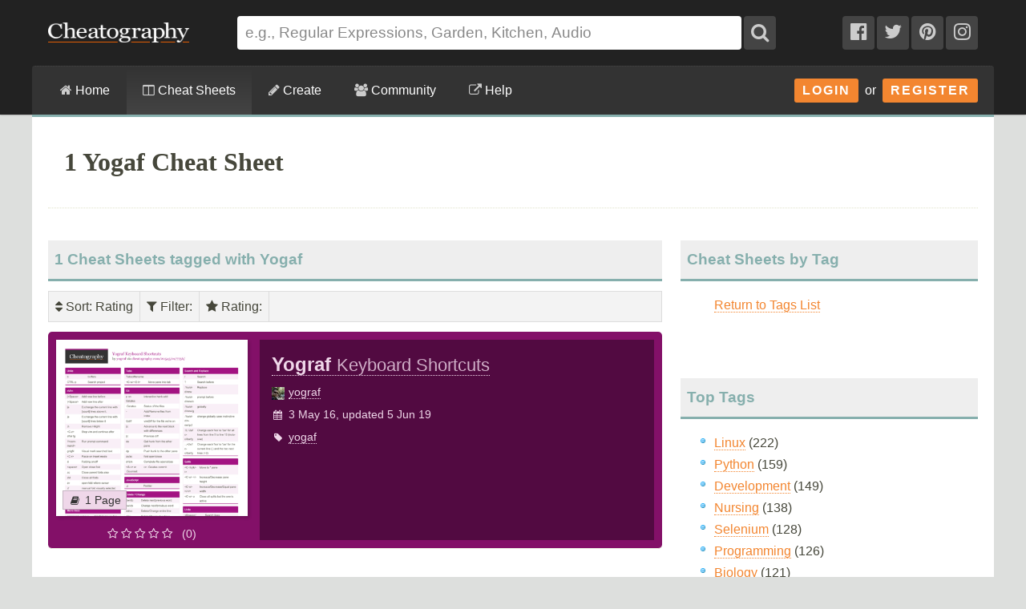

--- FILE ---
content_type: text/html; charset=utf-8
request_url: https://cheatography.com/tag/yogaf/?sort=rating
body_size: 12490
content:
<!DOCTYPE html>
<html lang="en" prefix="og: http://ogp.me/ns#">
    <head>

        <title>1 Yogaf Cheat Sheet - Cheatography.com: Cheat Sheets For Every Occasion</title>

        <link rel="dns-prefetch" href="https://media.cheatography.com">
        <link rel="preconnect" href="https://media.cheatography.com">

        <meta content="width=device-width, initial-scale=1.0, minimum-scale=1.0, maximum-scale=1.0, user-scalable=0" name="viewport">

        <meta http-equiv="Content-Type" content="text/html; charset=UTF-8">
        <meta http-equiv="Content-Style-Type" content="text/css">

        <meta http-equiv="X-UA-Compatible" content="IE=Edge">

        <base href="https://cheatography.com/"> <!-- https -->

        <link rel="shortcut icon" href="favicon.png">
        <link rel="apple-touch-icon" href="/images/cheatography-iphone.png">

        <link rel="alternate" type="application/rss+xml" title="New Cheat Sheets RSS feed." href="https://cheatography.com/explore/new/rss/">

        
        
        <!-- Coil monetisation -->
        <meta name="monetization" content="$ilp.uphold.com/QRNi8QL4Gr3y">

        <script> var _paq = window._paq = window._paq || []; </script>

                                    
        <script src="https://media.cheatography.com/scripts/jquery.min.js"></script>

        <link href="https://media.cheatography.com/styles/styles.scss.css?v=25" rel="stylesheet">

        <link rel="preload" href="https://media.cheatography.com/styles/font-awesome.min.css?v=3" as="style" onload="this.onload=null;this.rel='stylesheet'">
        <noscript><link href="https://media.cheatography.com/styles/font-awesome.min.css?v=2" rel="stylesheet"></noscript>

        <link rel="preload" href="https://media.cheatography.com/styles/bootstrap-tour-standalone.min.css" as="style" onload="this.onload=null;this.rel='stylesheet'">
        <script src="https://media.cheatography.com/scripts/bootstrap-tour-standalone.min.js"></script>

<link rel="stylesheet" href="//cdnjs.cloudflare.com/ajax/libs/highlight.js/10.7.1/styles/github-gist.min.css">
<script src="//cdnjs.cloudflare.com/ajax/libs/highlight.js/10.7.1/highlight.min.js"></script>
<script>hljs.highlightAll();</script>

        <script type="text/javascript">
            var defaultLanguages = false;
            var rememberTagCookieName = false;
            var ratableCheatSheetId = false;
            var isRateable = true;
            var loggedIn = false;
        </script>

        <meta name="p:domain_verify" content="f842c4485eeea6c6d71b4314221cc6c0"/>

<!-- PLACE THIS SECTION INSIDE OF YOUR HEAD TAGS -->
<!-- Below is a link to a CSS file that accounts for Cumulative Layout Shift, a new Core Web Vitals subset that Google uses to help rank your site in search -->
<!-- The file is intended to eliminate the layout shifts that are seen when ads load into the page. If you don't want to use this, simply remove this file -->
<!-- To find out more about CLS, visit https://web.dev/vitals/ -->
<link rel="stylesheet" href="https://a.pub.network/core/pubfig/cls.css">
<script data-cfasync="false" type="text/javascript">
  var freestar = freestar || {};
  freestar.queue = freestar.queue || [];
  freestar.config = freestar.config || {};
  // Tag IDs set here, must match Tags served in the Body for proper setup
  freestar.config.enabled_slots = [];
  freestar.initCallback = function () { (freestar.config.enabled_slots.length === 0) ? freestar.initCallbackCalled = false : freestar.newAdSlots(freestar.config.enabled_slots) }
</script>
<script src="https://a.pub.network/cheatography-com/pubfig.min.js" async></script>

    </head>

<body class="page-explore ">
        <script type="text/javascript">
            var width = document.body.clientWidth;
            if (width <= 600) {
                deviceBracket = 'mobile';
            } else if (width <= 1000) {
                deviceBracket = 'tablet';
            } else {
                deviceBracket = 'desktop';
            }
            document.body.className += " " + deviceBracket + "Skin";
        </script>


    
        <!-- Google Analytics -->
        <script>
        (function(i,s,o,g,r,a,m){i['GoogleAnalyticsObject']=r;i[r]=i[r]||function(){
        (i[r].q=i[r].q||[]).push(arguments)},i[r].l=1*new Date();a=s.createElement(o),
        m=s.getElementsByTagName(o)[0];a.async=1;a.src=g;m.parentNode.insertBefore(a,m)
        })(window,document,'script','//www.google-analytics.com/analytics.js','ga');

        ga('create', 'UA-4997759-8', 'auto');
        ga('send', 'pageview');

        </script>
        <!-- End Google Analytics -->

    
    <div id="mobile_wrap_outer"><a href="#" id="mobileTrigger">Show Menu</a><div id="mobile_wrap_inner">
    <div id="header"><div id="header_inner">

        <!--<p style="color: #fff; text-align: center; margin: 0; padding: 6px 0 0;">Like puzzles? Check out this daily anagram game: <a href="https://raganam.com/">Raganam</a>!</p>-->

        
        <div id="topbar"><div class="inner">

            <form method="GET" action="/explore/search/"><p>

            <a href="https://cheatography.com/" class="imagelink logolink"><img height="25" width="176" id="title_logo" src="//media.cheatography.com/images/cheatography_logo.png?2" alt="Cheatography"></a>

            <input id="q" name="q" type="text" placeholder="e.g., Regular Expressions, Garden, Kitchen, Audio"> <button type="submit" id="qsubmit"><i class="fa fa-search"></i></button>

            <a class="social_link hideMobile" href="http://www.facebook.com/Cheatography"><i class="fa fa-facebook-official"></i></a>
            <a class="social_link hideMobile" href="http://twitter.com/Cheatography/"><i class="fa fa-twitter"></i></a>
            <a class="social_link hideMobile" href="http://www.pinterest.com/cheatography/"><i class="fa fa-pinterest"></i></a>
            <a class="social_link hideMobile" href="http://www.instagram.com/newcheatsheets/"><i class="fa fa-instagram"></i></a>

            </p></form>
            <script type="text/javascript">
                $(document).ready(function () {
                    // Restore search
                    var lastSearch = $.cookie('lastSearch');
                    $('#q').val(lastSearch);
                });
            </script>
        </div></div>

        </div><!-- /header_inner -->

        <div id="menubar"><div class="inner">
            <div class="clear"></div>

            <div id="user_info">
                <div class="logged_in" style="vertical-align: middle; position: relative; margin: 0; white-space: nowrap; z-index: 1001;">
                    <a style="vertical-align: middle; margin: 0; padding-right: 0;" class="imagelink gravatar replace_userlink" href="/replacethis/"><img class="gravatar replace_usergravatar" style="background: #fff; vertical-align: middle" src="#" width="32" height="32"></a>
                    <a style="color: #fff; vertical-align: middle" href="/replacethis/" class="replace_userlink replace_username"></a>
                    <a href="/messages/" title="You have 0 new messages." class="imageline"><i class="fa fa-fw fa-envelope"></i></a>
                </div>
                <div id="user_dropdown">
                    <div class="biptych1">
                        <ul>
                            <li class=" "><i class="fa fa-fw fa-star"></i><a href="/favourites/">Your Favourite Cheat Sheets</a></li>                                                    </ul>
                        <ul>
                            <li class=" "><i class="fa fa-fw fa-envelope"></i><a href="/messages/">Your Messages</a></li><li class=" replace_userlink"><i class="fa fa-fw fa-trophy"></i><a href="/replacethis/badges/">Your Badges</a></li><li class=" replace_userlink"><i class="fa fa-fw fa-heart"></i><a href="/replacethis/followers/">Your Friends</a></li><li class=" replace_userlink"><i class="fa fa-fw fa-comments"></i><a href="/replacethis/comments/">Your Comments</a></li>                        </ul>
                        <ul>
                            <li class=" replace_userlink"><i class="fa fa-fw fa-smile-o"></i><a href="/replacethis/">View Profile</a></li><li class=" replace_userlink"><i class="fa fa-fw fa-edit"></i><a href="/replacethis/edit/">Edit Profile</a></li><li class=" replace_userlink"><i class="fa fa-fw fa-key"></i><a href="/replacethis/password/">Change Password</a></li>                        </ul>
                        <ul>
                            <li class=" replace_userlink"><i class="fa fa-fw fa-sign-out"></i><a href="/replacethis/log-out/">Log out</a></li>                        </ul>
                    </div>
                    <div class="biptych2">
                        <ul>
                            <li class=" replace_userlink"><i class="fa fa-fw fa-columns"></i><a href="/replacethis/cheat-sheets/new/">New Cheat Sheet</a></li><li class=" replace_userlink"><i class="fa fa-fw fa-link"></i><a href="/replacethis/cheat-sheets/new-link/">New Link</a></li><li class=" replace_userlink"><i class="fa fa-fw fa-upload"></i><a href="/replacethis/cheat-sheets/new-upload/">New Upload</a></li>                        </ul>
                        <ul>
                            <li class=" replace_userlink"><i class="fa fa-fw fa-columns"></i><a href="/replacethis/cheat-sheets/live/">Live Cheat Sheets</a></li><li class=" replace_userlink"><i class="fa fa-fw fa-columns"></i><a href="/replacethis/cheat-sheets/drafts/">Draft Cheat Sheets</a></li><li class=" replace_userlink"><i class="fa fa-fw fa-group"></i><a href="/replacethis/cheat-sheets/collaborations/">Collaborations</a></li><li class=" replace_userlink"><i class="fa fa-fw fa-link"></i><a href="/replacethis/cheat-sheets/links/">Links</a></li>                        </ul>
                        <ul>
                                                    </ul>
                        <!--<ul>
                            <li class=" replace_userlink"><i class="fa fa-fw fa-line-chart"></i><a href="/replacethis/cheat-sheets/downloads/">Cheat Sheet Downloads</a></li>                        </ul>-->
                    </div>

                    <div class="clear"></div>
                </div>
                <div class="logged_out"><a class="imagelink login_button" href="/members/login">Login</a> &nbsp;or&nbsp; <a class="imagelink login_button" href="/members/register/">Register</a></div>
                <div class="clear"></div>
            </div>

            <!-- Site section: explore -->
            <nav><ul>
                <li><a href="/"><i class="fa fa-home"></i> Home</a></li>
                    <li class="hidden showMobile logged_out"><a href="/members/login/">Login</a></li>
                    <li class="hidden showMobile logged_out"><a href="/members/register/">Register</a></li>
                <li  class="on"><a id="tourbrowse" href="/explore/"><i class="fa fa-columns"></i> Cheat Sheets</a>
                <ul class="hideMobile"><li class=" "><i class="fa fa-fw fa-code"></i><a href="/programming/">Programming Cheat Sheets</a></li><li class=" "><i class="fa fa-fw fa-desktop"></i><a href="/software/">Software Cheat Sheets</a></li><li class=" "><i class="fa fa-fw fa-briefcase"></i><a href="/business/">Business and Marketing Cheat Sheets</a></li><li class=" "><i class="fa fa-fw fa-graduation-cap"></i><a href="/education/">Education Cheat Sheets</a></li><li class=" "><i class="fa fa-fw fa-home"></i><a href="/home/">Home and Health Cheat Sheets</a></li><li class=" "><i class="fa fa-fw fa-gamepad"></i><a href="/games/">Games and Hobbies Cheat Sheets</a></li><li class=" menu_separate  "><i class="fa fa-fw fa-graduation-cap"></i><a href="/explore/new/">New Cheat Sheets</a></li><li class=" "><i class="fa fa-fw fa-star"></i><a href="/explore/popular/">Popular Cheat Sheets</a></li><li class="on  menu_separate  "><i class="fa fa-fw fa-tag"></i>Cheat Sheets by Tag</li><li class=" "><i class="fa fa-fw fa-globe"></i><a href="/language/">Cheat Sheets by Language</a></li><li class=" menu_separate  "><i class="fa fa-fw fa-link"></i><a href="/external/">Cheat Sheet Links</a></li>  <!--<li><a href="/explore/top/">Top Cheat Sheets</a></li>
                            <li><a href="/explore/downloaded/">Most Downloaded</a></li>
                            <li><a href="/explore/commented/">Most Commented On</a></li>
                            <li><a href="/explore/downloads/">Recently Downloaded</a></li>-->
                        </ul>
            		            	</li>
                <li class=""><a id="tourcreate" href="/create/"><i class="fa fa-pencil"></i> Create</a>
                <ul class="hideMobile"><li class=" "><i class="fa fa-fw fa-question"></i><a href="/create/">Getting Started</a></li><li class=" logged_in"><i class="fa fa-fw fa-columns"></i><a href="/create/cheat-sheet/">Create a New Cheat Sheet</a></li><li class=" logged_in"><i class="fa fa-fw fa-upload"></i><a href="/create/cheat-sheet-upload/">Upload a Cheat Sheet</a></li><li class=" logged_in"><i class="fa fa-fw fa-link"></i><a href="/create/cheat-sheet-link/">Link to a Cheat Sheet</a></li>
                        <li class="menu_separate"><i class="fa fa-fw fa-smile-o"></i>A <a href="/davechild/cheat-sheets/cheatography/">Cheat Sheet</a> for Making Cheat Sheets!</li>
                        </ul>
            		</li>
                <li><a id="tourcommunity" href="/members/"><i class="fa fa-users"></i> Community</a>
            		<ul class="hideMobile">
                    <li class=" "><i class="fa fa-fw fa-globe"></i><a href="/members/">Community</a></li><li class=" "><i class="fa fa-fw fa-trophy"></i><a href="/badges/">Badges</a></li><li class=" menu_separate  logged_in"><i class="fa fa-fw fa-heart"></i><a href="/replacethis/followers/">Friends</a></li><li class=" logged_out"><i class="fa fa-fw fa-user"></i><a href="/members/register/">Join Us!</a></li><li class=" menu_separate  logged_out"><i class="fa fa-fw fa-key"></i><a href="/members/login/">Login</a></li><li class=" menu_separate  "><i class="fa fa-fw fa-twitter"></i><a href="http://twitter.com/Cheatography/">Twitter</a></li><li class=" "><i class="fa fa-fw fa-facebook"></i><a href="http://www.facebook.com/Cheatography">Facebook</a></li><li class=" "><i class="fa fa-fw fa-pinterest"></i><a href="http://www.pinterest.com/cheatography/">Pinterest</a></li><li class=" "><i class="fa fa-fw fa-instagram"></i><a href="http://www.instagram.com/newcheatsheets/">Instagram</a></li>                    </ul>
                </li>
                <li class="last"><a href="https://www.facebook.com/pg/Cheatography/community/" target="_blank" rel="noopener noreferrer" title="Get help on our Facebook community (opens in new window)."><i class="fa fa-external-link"></i> Help</a></li>
                <!--<li class="last"><a href="/help/"><i class="fa fa-question-circle"></i> Help</a>
                    <ul class="hideMobile">
                        <li class=" "><i class="fa fa-fw fa-info-circle"></i><a href="/help/">General Help Information</a></li>                        <li><i class="fa fa-fw fa-ticket"></i><a href="http://getsatisfaction.com/cheatography">Cheatography Support</a></li>
                        <li class="logged_in"><i class="fa fa-fw fa-location-arrow"></i><a href="/davechild/cheat-sheets/cheatography/?show_tour">Take a Tour!</a></li>
                    </ul>
                </li>-->
            </ul><div class="hidden showMobile logged_in" id="user_dropdown_mobile"></div></nav>

            <div class="clear"></div>

        </div></div>

    </div><!-- /header -->

    <div id="content">
        <div id="content_inner"><!-- google_ad_section_start -->

    
                   <div class="clear"></div>

                            <div id="pagetitle">

    
                    <h1>1 Yogaf Cheat Sheet</h1>


                                        <div class="clear"></div>

                </div>
                    
        
        <div id="body_wide"><div id="body_wide_inner"><div id="body_wide_shadow">



<div class="triptychdbll">
    <h2 class="notopmargin">1 Cheat Sheets tagged with Yogaf</h2>

    <script type="text/javascript">
        var rememberTagCookieName = 'selectedTagsSearch-e0988d31d8df53c94c96b14daf63aaa7';
    </script>
    <div class="filterBar">
    <ul>
        <li><div><i class="fa fa-sort"></i> Sort<span id="sorting">: Rating</span></div><ul><li><a class="active" href="https://cheatography.com:443/tag/yogaf/">Magic</a></li><li><strong>Rating</strong></li><li><a class="active" href="https://cheatography.com:443/tag/yogaf/?sort=date_new">Newest</a></li><li><a class="active" href="https://cheatography.com:443/tag/yogaf/?sort=date_old">Oldest</a></li><li><a class="active" href="https://cheatography.com:443/tag/yogaf/?sort=title">Name</a></li><li><a class="active" href="https://cheatography.com:443/tag/yogaf/?sort=downloads">Downloads</a></li><li><a class="active" href="https://cheatography.com:443/tag/yogaf/?sort=views">Views</a></li></ul></li><li><div><i class="fa fa-filter"></i> Filter<span id="filtering">: </span></div><ul id="filterTagsList"></ul></li><li><div><i class="fa fa-star"></i> Rating<span id="ratingfilter">: </span></div><ul id="filterRatingsList"><li class="filterableItem" style="padding: 0;"><label><input id="ratingselect-5" name="ratingoptions" class="ratingoptions" value="5" type="checkbox" disabled> <span class="ratingname"><i class="fa fa-star"></i> <i class="fa fa-star"></i> <i class="fa fa-star"></i> <i class="fa fa-star"></i> <i class="fa fa-star"></i> </span> <span style="color: #999;">(0)</span></label></li><li class="filterableItem" style="padding: 0;"><label><input id="ratingselect-4" name="ratingoptions" class="ratingoptions" value="4" type="checkbox" disabled> <span class="ratingname"><i class="fa fa-star"></i> <i class="fa fa-star"></i> <i class="fa fa-star"></i> <i class="fa fa-star"></i> <i class="fa fa-star-o"></i> </span> <span style="color: #999;">(0)</span></label></li><li class="filterableItem" style="padding: 0;"><label><input id="ratingselect-3" name="ratingoptions" class="ratingoptions" value="3" type="checkbox" disabled> <span class="ratingname"><i class="fa fa-star"></i> <i class="fa fa-star"></i> <i class="fa fa-star"></i> <i class="fa fa-star-o"></i> <i class="fa fa-star-o"></i> </span> <span style="color: #999;">(0)</span></label></li><li class="filterableItem" style="padding: 0;"><label><input id="ratingselect-2" name="ratingoptions" class="ratingoptions" value="2" type="checkbox" disabled> <span class="ratingname"><i class="fa fa-star"></i> <i class="fa fa-star"></i> <i class="fa fa-star-o"></i> <i class="fa fa-star-o"></i> <i class="fa fa-star-o"></i> </span> <span style="color: #999;">(0)</span></label></li><li class="filterableItem" style="padding: 0;"><label><input id="ratingselect-1" name="ratingoptions" class="ratingoptions" value="1" type="checkbox" disabled> <span class="ratingname"><i class="fa fa-star"></i> <i class="fa fa-star-o"></i> <i class="fa fa-star-o"></i> <i class="fa fa-star-o"></i> <i class="fa fa-star-o"></i> </span> <span style="color: #999;">(0)</span></label></li><li class="filterableItem" style="padding: 0;"><label><input id="ratingselect-unrated" name="ratingoptions" class="ratingoptions" value="unrated" type="checkbox"> <span class="ratingname">Unrated</span> <span style="color: #999;">(1)</span></label></li></ul></li>    </ul>
    <div class="clear"></div>
</div>
<script type="text/javascript">
    var defaultLanguages = [];
    </script>

    <div itemscope itemtype="http://schema.org/CreativeWork" id="cheat_sheet_7756" class="cheat_sheet_row altrow tag-yogaf lang-en rating-unrated" style="margin-bottom: 20px; position: relative; padding: 10px; min-height: 220px; background: #831068;"><div class="triptych1" style="position: relative; background: url('/images/ajax-loader.gif') 50% 40% no-repeat; height: 250px;"><a class="lazy imagelink" data-original="//media.cheatography.com/storage/thumb/yograf_yograf.400.jpg?time=1559728870" style="box-shadow: 2px 2px 4px rgba(0, 0, 0, 0.2); position: absolute; top: 0; left: 0; right: 0; background: url('/images/spacer.png') 0 0 no-repeat; background-size: cover; height: 220px;" href="/yograf/cheat-sheets/yograf/"></a><div style="position: absolute; bottom: 33px; left: 3px;"><span class="page_count" style="background-color: #EFD7E9; white-space: nowrap;"><i class="fa fa-fw fa-book"></i>1 Page</span></div><div style="position: absolute; top: 230px; text-align: center; left: 0; right: 0; color: #EFD7E9;"><i class="fa fa-star-o"></i> <i class="fa fa-star-o"></i> <i class="fa fa-star-o"></i> <i class="fa fa-star-o"></i> <i class="fa fa-star-o"></i> &nbsp; (0)</div></div><div class="triptychdblr" style="color: #EFD7E9; background: #520A41; min-height: 250px;"><div style="padding: 10px 15px;"><strong><a style="font-size: 1.7em; color: #EFD7E9; border-color: #EFD7E9;" href="/yograf/cheat-sheets/yograf/" itemprop="url"><span itemprop="name">Yograf <span style="font-weight: normal; font-size: 0.9em; opacity: 0.8;">Keyboard Shortcuts</span></span></a></strong><div class="" style="line-height: 2; padding: 0;"><div><span style="white-space: nowrap;"><img style="position: relative; left: 0; top: 5px; padding-right: 5px;" width="16" height="16" src="//media.cheatography.com/images/users/2ce004b71d8d56989c1384a0d6837bd8.16.jpg"><a style="color: #EFD7E9; border-color: #EFD7E9;" href="/yograf/" class="user_hover">yograf</a></span></div><div><i class="fa fa-fw fa-calendar second-list" date-last-update="2019-06-05 10:01:10"></i>3 May 16, updated 5 Jun 19</div><div><i class="fa fa-fw fa-tag"></i><a style="color: #EFD7E9; border-color: #EFD7E9;" href="/tag/yogaf/cheat-sheets/">yogaf</a></div></div></div></div><div class="clear"></div></div>
    </div>
<div class="triptych3">

    
        <h2 class="notopmargin">Cheat Sheets by Tag</h2>
        <ul class="iconlist">
            <li class="icon icon_back"><a href="/explore/tags/">Return to Tags List</a></li>
        </ul>

        <div class="clear"></div>
        <br>
        


    	<h2>Top Tags</h2>
    	<ul>
            <li class=" "><a href="/tag/linux/">Linux</a>  (222)</li><li class=" "><a href="/tag/python/">Python</a>  (159)</li><li class=" "><a href="/tag/development/">Development</a>  (149)</li><li class=" "><a href="/tag/nursing/">Nursing</a>  (138)</li><li class=" "><a href="/tag/selenium/">Selenium</a>  (128)</li><li class=" "><a href="/tag/programming/">Programming</a>  (126)</li><li class=" "><a href="/tag/biology/">Biology</a>  (121)</li><li class=" "><a href="/tag/pharmacology/">Pharmacology</a>  (101)</li><li class=" "><a href="/tag/beginner/">Beginner</a>  (91)</li><li class=" "><a href="/tag/english/">English</a>  (86)</li>    	</ul>

    	<h2>New Tags</h2>
    	<ul>
            <li class=" "><a href="/tag/discipleship/">Discipleship</a>  (1)</li><li class=" "><a href="/tag/shopify/">Shopify</a>  (1)</li><li class=" "><a href="/tag/iceberg/">Iceberg</a>  (1)</li><li class=" "><a href="/tag/stomata/">Stomata</a>  (1)</li><li class=" "><a href="/tag/cellule/">Cellule</a>  (1)</li><li class=" "><a href="/tag/geografiaeconomica/">Geografiaeconomica</a>  (1)</li><li class=" "><a href="/tag/economicgeography/">Economicgeography</a>  (1)</li><li class=" "><a href="/tag/omarchy/">Omarchy</a>  (1)</li><li class=" "><a href="/tag/magit/">Magit</a>  (1)</li><li class=" "><a href="/tag/odyessy/">Odyessy</a>  (1)</li>    	</ul>

    
</div>
        <div class="clear"></div>

        </div></div></div><!-- /body -->

        <div class="clear"></div>

        <!-- google_ad_section_end --></div></div><!-- /content -->

        <div class="clear"></div>

        <div id="footer"><div id="footer_inner">
            <div class="biptychl">
                <h2>Latest Cheat Sheet</h2>
<div class="cheat_sheet_box" style="margin: 0 0 20px; padding: 0 0 15px">
    <div class="inner" style="padding: 5px 10px 0;"><div itemscope itemtype="http://schema.org/CreativeWork" id="cheat_sheet_39601" class="cheat_sheet_row altrow tag-fantasy tag-roleplay tag-warhammer lang-en rating-unrated" style="margin-bottom: 20px; position: relative; padding: 10px; min-height: 220px; background: #111850;"><div class="triptych1" style="position: relative; background: url('/images/ajax-loader.gif') 50% 40% no-repeat; height: 250px;"><a class="lazy imagelink" data-original="//media.cheatography.com/storage/thumb/manueleiria_wfrp4e-reference-sheet.400.jpg?time=1689711896" style="box-shadow: 2px 2px 4px rgba(0, 0, 0, 0.2); position: absolute; top: 0; left: 0; right: 0; background: url('/images/spacer.png') 0 0 no-repeat; background-size: cover; height: 220px;" href="/manueleiria/cheat-sheets/wfrp4e-reference-sheet/"></a><div style="position: absolute; bottom: 33px; left: 3px;"><span class="page_count" style="background-color: #D7D8E4; white-space: nowrap;"><i class="fa fa-fw fa-book"></i>2 Pages</span></div><div style="position: absolute; top: 230px; text-align: center; left: 0; right: 0; color: #D7D8E4;"><i class="fa fa-star-o"></i> <i class="fa fa-star-o"></i> <i class="fa fa-star-o"></i> <i class="fa fa-star-o"></i> <i class="fa fa-star-o"></i> &nbsp; (0)</div></div><div class="triptychdblr" style="color: #D7D8E4; background: #0B0F32; min-height: 250px;"><div style="padding: 10px 15px;"><strong><a style="font-size: 1.7em; color: #D7D8E4; border-color: #D7D8E4;" href="/manueleiria/cheat-sheets/wfrp4e-reference-sheet/" itemprop="url"><span itemprop="name">WFRP4e Reference Sheet <span style="font-weight: normal; font-size: 0.9em; opacity: 0.8;">Cheat Sheet</span></span></a></strong><div class="" style="line-height: 2; padding: 0;"><div style="padding: 5px 0 15px;">Integrating Basic and Up in Arms Combat Rules</div><div><span style="white-space: nowrap;"><img style="position: relative; left: 0; top: 5px; padding-right: 5px;" width="16" height="16" src="//media.cheatography.com/images/users/5a7da4f1d1443fbaf49a933c95282cba.16.jpg"><a style="color: #D7D8E4; border-color: #D7D8E4;" href="/manueleiria/" class="user_hover">manueleiria</a></span></div><div><i class="fa fa-fw fa-calendar second-list" date-last-update="2023-07-18 20:24:56"></i>15 Jan 26</div><div><i class="fa fa-fw fa-tag"></i><a style="color: #D7D8E4; border-color: #D7D8E4;" href="/tag/fantasy/cheat-sheets/">fantasy</a>, <a style="color: #D7D8E4; border-color: #D7D8E4;" href="/tag/roleplay/cheat-sheets/">roleplay</a>, <a style="color: #D7D8E4; border-color: #D7D8E4;" href="/tag/warhammer/cheat-sheets/">warhammer</a></div></div></div></div><div class="clear"></div></div></div>
</div>


<!-- f20f1080d15d92d62ccf0828ecebef42.cache -->            </div>
            <div class="biptychr">
                <h2>Random Cheat Sheet</h2>
<div class="sidebar_box" style="margin: 0 0 20px; padding: 0 0 15px">
    <div class="inner" style="padding: 5px 10px 0;"><div itemscope itemtype="http://schema.org/CreativeWork" id="cheat_sheet_14887" class="cheat_sheet_row altrow tag-music tag-hardware tag-teenage-engineering lang-en rating-3" style="margin-bottom: 20px; position: relative; padding: 10px; min-height: 220px; background: #1218C8;"><div class="triptych1" style="position: relative; background: url('/images/ajax-loader.gif') 50% 40% no-repeat; height: 250px;"><a class="lazy imagelink" data-original="//media.cheatography.com/storage/thumb/naenyn_teenage-engineering-pocket-operators.400.jpg?time=1624499107" style="box-shadow: 2px 2px 4px rgba(0, 0, 0, 0.2); position: absolute; top: 0; left: 0; right: 0; background: url('/images/spacer.png') 0 0 no-repeat; background-size: cover; height: 220px;" href="/naenyn/cheat-sheets/teenage-engineering-pocket-operators/"></a><div style="position: absolute; bottom: 33px; left: 3px;"><span class="page_count" style="background-color: #D7D8FE; white-space: nowrap;"><i class="fa fa-fw fa-book"></i>3 Pages</span></div><div style="position: absolute; top: 230px; text-align: center; left: 0; right: 0; color: #D7D8FE;"><!-- Average: 3.7534 --><i class="fa fa-star"></i> <i class="fa fa-star"></i> <i class="fa fa-star"></i> <i class="fa fa-star-o"></i> <i class="fa fa-star-o"></i>  &nbsp; (1)</div></div><div class="triptychdblr" style="color: #D7D8FE; background: #0B0F7D; min-height: 250px;"><div style="padding: 10px 15px;"><strong><a style="font-size: 1.7em; color: #D7D8FE; border-color: #D7D8FE;" href="/naenyn/cheat-sheets/teenage-engineering-pocket-operators/" itemprop="url"><span itemprop="name">Teenage Engineering Pocket Operators <span style="font-weight: normal; font-size: 0.9em; opacity: 0.8;">Cheat Sheet</span></span></a></strong><div class="" style="line-height: 2; padding: 0;"><div style="padding: 5px 0 15px;">A comprehensive guide covering all of the commands available on teenage engineering's Pocket Operator line of calculator-sized synthesizers.</div><div><span style="white-space: nowrap;"><img style="position: relative; left: 0; top: 5px; padding-right: 5px;" width="16" height="16" src="//media.cheatography.com/images/users/280582f3d1de79f206bdbb32452bbbca.16.jpg"><a style="color: #D7D8FE; border-color: #D7D8FE;" href="/naenyn/" class="user_hover">Naenyn</a></span></div><div><i class="fa fa-fw fa-calendar second-list" date-last-update="2021-06-24 01:45:07"></i>26 Feb 18, updated 24 Jun 21</div><div><i class="fa fa-fw fa-tag"></i><a style="color: #D7D8FE; border-color: #D7D8FE;" href="/tag/music/cheat-sheets/">music</a>, <a style="color: #D7D8FE; border-color: #D7D8FE;" href="/tag/hardware/cheat-sheets/">hardware</a>, <a style="color: #D7D8FE; border-color: #D7D8FE;" href="/tag/teenage-engineering/cheat-sheets/">teenage-engineering</a></div></div></div></div><div class="clear"></div></div></div>
</div>


            </div>
            <div class="clear"></div>

            <div class="triptych1">
                <h2>About Cheatography</h2>
<div class="sidebar_box">
    <div class="sidebar_box_row"><strong><a href="/about/">Cheatography</a></strong> is a collection of <strong><a href="/explore/">6862 cheat sheets</a></strong> and quick references in <strong><a href="/language/">25 languages</a></strong> for everything from <strong><a href="/tag/development/">programming</a></strong> to <strong><a href="/travel-culture-and-language/">travel</a></strong>!</div>
</div>


<!-- 6dc87eb53e6da6ddb3cff0e16dac0686.cache -->            </div>
            <div class="triptych2">
                <div class="sidebar_box">
    <div class="sidebar_box_first_row"><h4>Behind the Scenes</h4></div>
    <div class="sidebar_box_row">If you have any problems, or just want to say hi, you can find us right here:</div>
    <div class="sidebar_box_row">
                <div class="biptych1"><a class="imagelink" style="float: left; margin: 5px 8px 0 0;" href="davechild/"><img class="lazy gravatar" src="/images/spacer.png" data-original="//media.cheatography.com/images/users/fd7e3b77a3f3007ff30d932b65084851.32.jpg" width="32" height="32" alt="DaveChild"></a> <a href="davechild/" class="user_hover" style="line-height: 42px;">DaveChild</a><div class="clear"></div></div>
            <div class="biptych2"><a class="imagelink" style="float: left; margin: 5px 8px 0 0;" href="spaceduck/"><img class="lazy gravatar" src="/images/spacer.png" data-original="//media.cheatography.com/images/users/e5f4dc698559e9cdd546c749924c2342.32.jpg" width="32" height="32" alt="SpaceDuck"></a> <a href="spaceduck/" class="user_hover" style="line-height: 42px;">SpaceDuck</a><div class="clear"></div></div>
            <div class="biptych1"><a class="imagelink" style="float: left; margin: 5px 8px 0 0;" href="cheatography/"><img class="lazy gravatar" src="/images/spacer.png" data-original="//media.cheatography.com/images/users/ae07a15380055b9d1da4dd5fb7538457.32.jpg" width="32" height="32" alt="Cheatography"></a> <a href="cheatography/" class="user_hover" style="line-height: 42px;">Cheatography</a><div class="clear"></div></div>
        </div>
    <div class="clear"></div>
</div>


<!-- 35cb66b25e43f07017839a47c2365fb0.cache -->                            </div>
            <div class="triptych3">
                <h2>Recent Cheat Sheet Activity</h2>
                <div class="sidebar_box">
            <div class="sidebar_box_row footer_recent_activity_1"><a class="imagelink" style="float: left; margin: 5px 8px 5px 0;" href="anaischia2014/"><img class="gravatar lazy" src="/images/spacer.png" data-original="//media.cheatography.com/images/users/54ebb17682cff67d796c53f288e51709.32.jpg" width="32" height="32" alt="anaischia2014"></a> <a href="anaischia2014/" class="user_hover">anaischia2014</a> updated <a href="/anaischia2014/cheat-sheets/git/">Git</a>.<br><span class="sidebar_event_date">2 days 13 hours ago</span></div>
            <div class="sidebar_box_row footer_recent_activity_2"><a class="imagelink" style="float: left; margin: 5px 8px 5px 0;" href="manueleiria/"><img class="gravatar lazy" src="/images/spacer.png" data-original="//media.cheatography.com/images/users/5a7da4f1d1443fbaf49a933c95282cba.32.jpg" width="32" height="32" alt="manueleiria"></a> <a href="manueleiria/" class="user_hover">manueleiria</a> published <a href="/manueleiria/cheat-sheets/wfrp4e-reference-sheet/">WFRP4e Reference Sheet</a>.<br><span class="sidebar_event_date">5 days 19 hours ago</span></div>
            <div class="sidebar_box_row footer_recent_activity_3"><a class="imagelink" style="float: left; margin: 5px 8px 5px 0;" href="gregfinzer/"><img class="gravatar lazy" src="/images/spacer.png" data-original="//media.cheatography.com/images/users/51425fabcb7b8b62c6cef848600aa40f.32.jpg" width="32" height="32" alt="GregFinzer"></a> <a href="gregfinzer/" class="user_hover">GregFinzer</a> published <a href="/gregfinzer/cheat-sheets/eternal-security/">Eternal Security</a>.<br><span class="sidebar_event_date">1 week 3 days ago</span></div>
            <div class="sidebar_box_row footer_recent_activity_4"><a class="imagelink" style="float: left; margin: 5px 8px 5px 0;" href="jacquesblom/"><img class="gravatar lazy" src="/images/spacer.png" data-original="//media.cheatography.com/images/users/e3aa904c64d252a2123e5ede6d0a20ef.32.jpg" width="32" height="32" alt="jacquesblom"></a> <a href="jacquesblom/" class="user_hover">jacquesblom</a> updated <a href="/jacquesblom/cheat-sheets/shopify-liquid/">Shopify Liquid</a>.<br><span class="sidebar_event_date">1 week 3 days ago</span></div>
            <div class="sidebar_box_row sidebar_box_last_row footer_recent_activity_5"><a class="imagelink" style="float: left; margin: 5px 8px 5px 0;" href="kbbk/"><img class="gravatar lazy" src="/images/spacer.png" data-original="//media.cheatography.com/images/users/de44424da35e4068ba2e8a59fb56b639.32.jpg" width="32" height="32" alt="kbbk"></a> <a href="kbbk/" class="user_hover">kbbk</a> published <a href="/kbbk/cheat-sheets/the-cultural-iceberg/">The Cultural Iceberg</a>.<br><span class="sidebar_event_date">1 week 5 days ago</span></div>
        <div class="clear"></div>
</div>


<!-- a98ac7058754245fdf9056fa700ef6d5.cache -->            </div>
            <div class="clear"></div>

            <div class="legal">
                <div class="legal_left">
                    &copy; 2011  - 2026 Cheatography.com &nbsp; | &nbsp; <a rel="license" href="http://creativecommons.org/licenses/by-nc-sa/2.0/uk/">CC License</a> &nbsp; | &nbsp; <a href="/terms-and-conditions/">Terms</a> &nbsp; | &nbsp;  <a href="/privacy/">Privacy</a>
                </div>
                <div class="legal_right">
                    <a href="https://cheatography.com/explore/new/rss/"><i class="fa fa-rss-square"></i> Latest Cheat Sheets RSS Feed</a>
                </div>
                <div class="clear"></div>
            </div>


            <div class="clear"></div>

        </div><div class="clear"></div></div>

    <div class="clear"></div>

    </div></div><!-- /mobile_wrap -->

<div style="height: 100px;">&nbsp;</div>

</body>

<head>






<!-- InMobi Choice. Consent Manager Tag v3.0 (for TCF 2.2) -->
<script type="text/javascript" async=true>
(function() {
  var host = window.location.hostname;
  var element = document.createElement('script');
  var firstScript = document.getElementsByTagName('script')[0];
  var url = 'https://cmp.inmobi.com'
    .concat('/choice/', 'jq_3-rhyc-Wwc', '/', host, '/choice.js?tag_version=V3');
  var uspTries = 0;
  var uspTriesLimit = 3;
  element.async = true;
  element.type = 'text/javascript';
  element.src = url;

  firstScript.parentNode.insertBefore(element, firstScript);

  function makeStub() {
    var TCF_LOCATOR_NAME = '__tcfapiLocator';
    var queue = [];
    var win = window;
    var cmpFrame;

    function addFrame() {
      var doc = win.document;
      var otherCMP = !!(win.frames[TCF_LOCATOR_NAME]);

      if (!otherCMP) {
        if (doc.body) {
          var iframe = doc.createElement('iframe');

          iframe.style.cssText = 'display:none';
          iframe.name = TCF_LOCATOR_NAME;
          doc.body.appendChild(iframe);
        } else {
          setTimeout(addFrame, 5);
        }
      }
      return !otherCMP;
    }

    function tcfAPIHandler() {
      var gdprApplies;
      var args = arguments;

      if (!args.length) {
        return queue;
      } else if (args[0] === 'setGdprApplies') {
        if (
          args.length > 3 &&
          args[2] === 2 &&
          typeof args[3] === 'boolean'
        ) {
          gdprApplies = args[3];
          if (typeof args[2] === 'function') {
            args[2]('set', true);
          }
        }
      } else if (args[0] === 'ping') {
        var retr = {
          gdprApplies: gdprApplies,
          cmpLoaded: false,
          cmpStatus: 'stub'
        };

        if (typeof args[2] === 'function') {
          args[2](retr);
        }
      } else {
        if(args[0] === 'init' && typeof args[3] === 'object') {
          args[3] = Object.assign(args[3], { tag_version: 'V3' });
        }
        queue.push(args);
      }
    }

    function postMessageEventHandler(event) {
      var msgIsString = typeof event.data === 'string';
      var json = {};

      try {
        if (msgIsString) {
          json = JSON.parse(event.data);
        } else {
          json = event.data;
        }
      } catch (ignore) {}

      var payload = json.__tcfapiCall;

      if (payload) {
        window.__tcfapi(
          payload.command,
          payload.version,
          function(retValue, success) {
            var returnMsg = {
              __tcfapiReturn: {
                returnValue: retValue,
                success: success,
                callId: payload.callId
              }
            };
            if (msgIsString) {
              returnMsg = JSON.stringify(returnMsg);
            }
            if (event && event.source && event.source.postMessage) {
              event.source.postMessage(returnMsg, '*');
            }
          },
          payload.parameter
        );
      }
    }

    while (win) {
      try {
        if (win.frames[TCF_LOCATOR_NAME]) {
          cmpFrame = win;
          break;
        }
      } catch (ignore) {}

      if (win === window.top) {
        break;
      }
      win = win.parent;
    }
    if (!cmpFrame) {
      addFrame();
      win.__tcfapi = tcfAPIHandler;
      win.addEventListener('message', postMessageEventHandler, false);
    }
  };

  makeStub();

  function makeGppStub() {
    const CMP_ID = 10;
    const SUPPORTED_APIS = [
      '2:tcfeuv2',
      '6:uspv1',
      '7:usnatv1',
      '8:usca',
      '9:usvav1',
      '10:uscov1',
      '11:usutv1',
      '12:usctv1'
    ];

    window.__gpp_addFrame = function (n) {
      if (!window.frames[n]) {
        if (document.body) {
          var i = document.createElement("iframe");
          i.style.cssText = "display:none";
          i.name = n;
          document.body.appendChild(i);
        } else {
          window.setTimeout(window.__gpp_addFrame, 10, n);
        }
      }
    };
    window.__gpp_stub = function () {
      var b = arguments;
      __gpp.queue = __gpp.queue || [];
      __gpp.events = __gpp.events || [];

      if (!b.length || (b.length == 1 && b[0] == "queue")) {
        return __gpp.queue;
      }

      if (b.length == 1 && b[0] == "events") {
        return __gpp.events;
      }

      var cmd = b[0];
      var clb = b.length > 1 ? b[1] : null;
      var par = b.length > 2 ? b[2] : null;
      if (cmd === "ping") {
        clb(
          {
            gppVersion: "1.1", // must be “Version.Subversion”, current: “1.1”
            cmpStatus: "stub", // possible values: stub, loading, loaded, error
            cmpDisplayStatus: "hidden", // possible values: hidden, visible, disabled
            signalStatus: "not ready", // possible values: not ready, ready
            supportedAPIs: SUPPORTED_APIS, // list of supported APIs
            cmpId: CMP_ID, // IAB assigned CMP ID, may be 0 during stub/loading
            sectionList: [],
            applicableSections: [-1],
            gppString: "",
            parsedSections: {},
          },
          true
        );
      } else if (cmd === "addEventListener") {
        if (!("lastId" in __gpp)) {
          __gpp.lastId = 0;
        }
        __gpp.lastId++;
        var lnr = __gpp.lastId;
        __gpp.events.push({
          id: lnr,
          callback: clb,
          parameter: par,
        });
        clb(
          {
            eventName: "listenerRegistered",
            listenerId: lnr, // Registered ID of the listener
            data: true, // positive signal
            pingData: {
              gppVersion: "1.1", // must be “Version.Subversion”, current: “1.1”
              cmpStatus: "stub", // possible values: stub, loading, loaded, error
              cmpDisplayStatus: "hidden", // possible values: hidden, visible, disabled
              signalStatus: "not ready", // possible values: not ready, ready
              supportedAPIs: SUPPORTED_APIS, // list of supported APIs
              cmpId: CMP_ID, // list of supported APIs
              sectionList: [],
              applicableSections: [-1],
              gppString: "",
              parsedSections: {},
            },
          },
          true
        );
      } else if (cmd === "removeEventListener") {
        var success = false;
        for (var i = 0; i < __gpp.events.length; i++) {
          if (__gpp.events[i].id == par) {
            __gpp.events.splice(i, 1);
            success = true;
            break;
          }
        }
        clb(
          {
            eventName: "listenerRemoved",
            listenerId: par, // Registered ID of the listener
            data: success, // status info
            pingData: {
              gppVersion: "1.1", // must be “Version.Subversion”, current: “1.1”
              cmpStatus: "stub", // possible values: stub, loading, loaded, error
              cmpDisplayStatus: "hidden", // possible values: hidden, visible, disabled
              signalStatus: "not ready", // possible values: not ready, ready
              supportedAPIs: SUPPORTED_APIS, // list of supported APIs
              cmpId: CMP_ID, // CMP ID
              sectionList: [],
              applicableSections: [-1],
              gppString: "",
              parsedSections: {},
            },
          },
          true
        );
      } else if (cmd === "hasSection") {
        clb(false, true);
      } else if (cmd === "getSection" || cmd === "getField") {
        clb(null, true);
      }
      //queue all other commands
      else {
        __gpp.queue.push([].slice.apply(b));
      }
    };
    window.__gpp_msghandler = function (event) {
      var msgIsString = typeof event.data === "string";
      try {
        var json = msgIsString ? JSON.parse(event.data) : event.data;
      } catch (e) {
        var json = null;
      }
      if (typeof json === "object" && json !== null && "__gppCall" in json) {
        var i = json.__gppCall;
        window.__gpp(
          i.command,
          function (retValue, success) {
            var returnMsg = {
              __gppReturn: {
                returnValue: retValue,
                success: success,
                callId: i.callId,
              },
            };
            event.source.postMessage(msgIsString ? JSON.stringify(returnMsg) : returnMsg, "*");
          },
          "parameter" in i ? i.parameter : null,
          "version" in i ? i.version : "1.1"
        );
      }
    };
    if (!("__gpp" in window) || typeof window.__gpp !== "function") {
      window.__gpp = window.__gpp_stub;
      window.addEventListener("message", window.__gpp_msghandler, false);
      window.__gpp_addFrame("__gppLocator");
    }
  };

  makeGppStub();

  var uspStubFunction = function() {
    var arg = arguments;
    if (typeof window.__uspapi !== uspStubFunction) {
      setTimeout(function() {
        if (typeof window.__uspapi !== 'undefined') {
          window.__uspapi.apply(window.__uspapi, arg);
        }
      }, 500);
    }
  };

  var checkIfUspIsReady = function() {
    uspTries++;
    if (window.__uspapi === uspStubFunction && uspTries < uspTriesLimit) {
      console.warn('USP is not accessible');
    } else {
      clearInterval(uspInterval);
    }
  };

  if (typeof window.__uspapi === 'undefined') {
    window.__uspapi = uspStubFunction;
    var uspInterval = setInterval(checkIfUspIsReady, 6000);
  }
})();
</script>
<!-- End InMobi Choice. Consent Manager Tag v3.0 (for TCF 2.2) -->










    <script type="text/javascript" src="/scripts/jquery.cookie.js"></script>
    <script type="text/javascript">
        var loggedInUserId = false;
        $(document).ready(function() {
            // Hide elements not relevant to non-logged-in users
            loggedIn = $.cookie('frontLoggedIn');
            loggedInUserId = $.cookie('frontUserId');
            var isAdmin = $.cookie('frontUserAdmin');
            if (loggedIn == 1) {
                // Replacements
                $('.replace_username').html($.cookie('frontUserName'));
                $('a.replace_userlink, .replace_userlink a').each(function(){
                    var oldHref = $(this).attr('href');
                    var newHref = oldHref.replace('replacethis', $.cookie('frontUserAlias'));
                    $(this).attr('href', newHref);
                });
                $('.replace_usergravatar').attr('src', $.cookie('frontUserAvatar32'));
                // Show and hide
                //$('.logged_in').show();
                $('.logged_out').hide();

                if (isAdmin) {
                    $('.admin_view').show();
                }

                $('.user_view').each(function(){
                    var userIds = $(this).attr('data-userid').split(',');
                    if ($.inArray(loggedInUserId, userIds)) {
                        $(this).show();
                    }
                });

            } else {
                $('.logged_in').hide();
                //$('.logged_out').show();
            }
        });
    </script>



    <link href="/scripts/fancybox/jquery.fancybox.css" rel="stylesheet" type="text/css">

    <!--<script type="text/javascript" src="https://www.google.com/jsapi"></script>-->
    <script type="text/javascript" src="/scripts/fancybox/jquery.fancybox.pack.js"></script>
    <script type="text/javascript" src="/scripts/jquery.validation.min.js"></script>
    <script type="text/javascript" src="/scripts/jquery.additional-validation.js"></script>
    <script type="text/javascript" src="/scripts/jquery.hoverIntent.minified.js"></script>


    <script type="text/javascript" src="/scripts/mobile.min.js"></script>
    <script type="text/javascript" src="/scripts/ajax.min.js"></script>
    <script type="text/javascript" src="/scripts/useful.min.js?v=2&q=2026-01-21"></script>

    <script type="text/javascript" src="/scripts/jquery.lazyload.min.js"></script>
    <script type="text/javascript">
        $(document).ready(function() {
            $(".lazy").lazyload({
                effect : "fadeIn",
                failure_limit : 10
            });
        });
    </script>

<div id="innocuousThing" style="font-size: 2px;">&nbsp;</div>
<div id="bottomAd" class="advert" style="font-size: 2px;">&nbsp;</div>

<script type="text/javascript">
$(document).ready( function() {

  if (loggedIn == 1) {
    return;
  }

  var wellFineWhatever = $.cookie('wellFineWhateverMan');
  if (typeof wellFineWhatever !== "undefined") {
    if (wellFineWhatever > (Math.floor(Date.now() / 1000) - 240)) {
      return;
    }
  }

  window.setTimeout( function() {
    var innocuousThing = $('#innocuousThing');
    var bottomad = $('#bottomAd');
      if (innocuousThing.length == 1) {
        if (innocuousThing.height() > 0) {
          if (bottomad.length == 1) {
            if (bottomad.height() == 0) {
              // adblocker active
              $('#adblocker').show();
              $('body'). css('overflow', 'hidden');
              _paq.push(['trackEvent', 'AdBlocker', 'Popup Displayed']);
              $.cookie('popupDisplayed', Math.floor(Date.now() / 1000), { expires: 1, path: '/' });
              if (typeof wellFineWhatever !== "undefined") {
                _paq.push(['trackEvent', 'AdBlocker', 'Popup Displayed After Bypass Click']);
              }
            } else {
              // no adblocker
              var popupDisplayed = $.cookie('popupDisplayed');
              if (typeof popupDisplayed !== "undefined") {
                // Looks like they disabled it, woohoo!
                var loggedBlockerDisabled = $.cookie('#loggedBlockerDisabled'); // Check to see if we already sent an analytics event about this
                if (typeof loggedBlockerDisabled === "undefined") {
                  // We only log this once
                  _paq.push(['trackEvent', 'AdBlocker', 'AdBlocker Disabled After Popup']);
                  $.cookie('loggedBlockerDisabled', Math.floor(Date.now() / 1000), { expires: 1, path: '/' });
                }
              }


            }
          }
       }
    }
  }, 1);
});
</script>

<div id="adblocker" style="display: none;"><div style="position: fixed; top: 0; right: 0: left: 0; bottom: 0; background: #000; background: rgba(0, 0, 0, 0.5); height: 100%; width: 100%; z-index: 934853745; display: flex; align-items: center; justify-content: center; height: 100vh;">
    <div style="background: #fff; border-radius: 5px; box-shadow: 0 0 5px #000; padding: 40px; max-width: 600px; width: 80%; margin: 0 10%; font-size: 18px;">
        <h3 style="margin-top: 0; padding: 0; font-size: 20px;">Please Disable Your Ad Blocker</h3>
        <p>Sorry about this, but Cheatography is only able to provide the resources it does thanks to revenue from advertising. Please consider disabling your ad blocker before continuing.</p>
        <p>If you would prefer to continue without turning off your ad blocker, please <a href="#" onclick="$.cookie('wellFineWhateverMan', Math.floor(Date.now() / 1000), { expires: 1, path: '/' }); $('#adblocker').hide(); $('body'). css('overflow', 'auto'); _paq.push(['trackEvent', 'AdBlocker', 'Dismiss Popup Link Click']); return false;">click here</a> to temporarily dismiss this message.</p>
        <p>Thanks,<br>Dave.</p>
    </div>
</div></div>

<!-- Matomo -->
<script>
  var _paq = window._paq = window._paq || [];
$(document).ready(function() {
  /* tracker methods like "setCustomDimension" should be called before "trackPageView" */
  if (loggedIn == 1) {
    _paq.push(['setUserId', 'cheatography_' + loggedInUserId]);
  }
  _paq.push(['trackPageView']);
  _paq.push(['enableLinkTracking']);
  _paq.push(['enableHeartBeatTimer']);
  (function() {
    var u="//data.cheatography.com/";
    _paq.push(['setTrackerUrl', u+'banana.htm']);
    _paq.push(['setSiteId', '1']);
    var d=document, g=d.createElement('script'), s=d.getElementsByTagName('script')[0];
    g.async=true; g.src=u+'banana.js'; s.parentNode.insertBefore(g,s);
  })();
});
</script>
<!-- End Matomo Code -->

<!-- Matomo Image Tracker-->
<noscript>
<img referrerpolicy="no-referrer-when-downgrade" src="https://data.cheatography.com/banana.htm?idsite=1&amp;rec=1" style="border:0" alt="" />
</noscript>
<!-- End Matomo -->

</head>
</html>



--- FILE ---
content_type: text/plain;charset=UTF-8
request_url: https://c.pub.network/v2/c
body_size: -262
content:
aa45a9ab-9a6a-4dd9-a70a-84fc9a721c46

--- FILE ---
content_type: text/plain;charset=UTF-8
request_url: https://c.pub.network/v2/c
body_size: -113
content:
7625d32f-ee2f-434e-9def-01e3e9c308ca